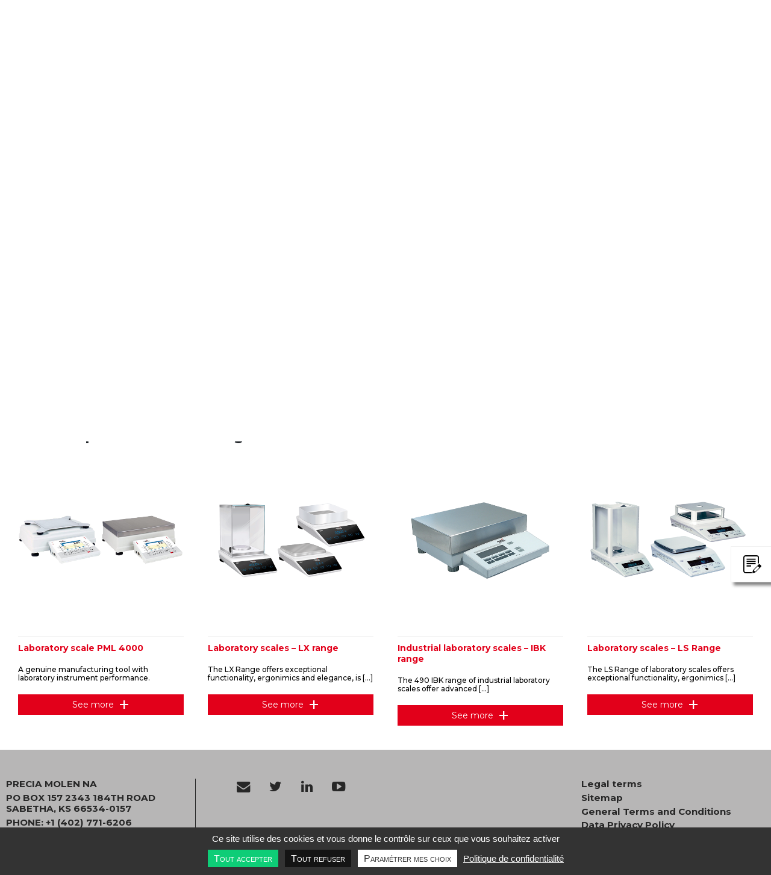

--- FILE ---
content_type: text/html; charset=UTF-8
request_url: https://us.preciamolen.com/product/laboratory-scale-pml-2000/
body_size: 8896
content:
<!DOCTYPE html>
<html lang="en-US">
<head>
	<meta charset='UTF-8' />
	<meta http-equiv="X-UA-Compatible" content="IE=edge">
	<meta name="viewport" content="width=device-width, initial-scale=1">
	<link rel="icon" type="image/png" href="https://us.preciamolen.com/wp-content/themes/preciamolen/img/favicon.ico">
	<link rel="stylesheet" type="text/css" media="all" href="https://us.preciamolen.com/wp-content/themes/preciamolen/css/style.css?v=1" />
	<link rel="preconnect" href="https://fonts.googleapis.com">
	<link rel="preconnect" href="https://fonts.gstatic.com" crossorigin>
	<link href="https://fonts.googleapis.com/css2?family=Montserrat:wght@300;400;500;700;900&display=swap" rel="stylesheet">
		<meta name='robots' content='index, follow, max-image-preview:large, max-snippet:-1, max-video-preview:-1' />

	<!-- This site is optimized with the Yoast SEO plugin v17.1 - https://yoast.com/wordpress/plugins/seo/ -->
	<title>Laboratory scale PML 2000 - Product - Precia Molen (us)</title>
	<meta name="description" content="Discover our product : Laboratory scale PML 2000, from our range : Laboratory scales | Precia Molen : industrial &amp; commercial weighing specialist." />
	<link rel="canonical" href="https://us.preciamolen.com/product/laboratory-scale-pml-2000/" />
	<meta property="og:locale" content="en_US" />
	<meta property="og:type" content="article" />
	<meta property="og:title" content="Laboratory scale PML 2000 - Product - Precia Molen (us)" />
	<meta property="og:description" content="Discover our product : Laboratory scale PML 2000, from our range : Laboratory scales | Precia Molen : industrial &amp; commercial weighing specialist." />
	<meta property="og:url" content="https://us.preciamolen.com/product/laboratory-scale-pml-2000/" />
	<meta property="og:site_name" content="Precia Molen (us)" />
	<meta property="og:image" content="https://us.preciamolen.com/wp-content/uploads/sites/22/2019/07/laboratory-scale-PML-2000.png" />
	<meta property="og:image:width" content="533" />
	<meta property="og:image:height" content="250" />
	<meta name="twitter:card" content="summary_large_image" />
	<script type="application/ld+json" class="yoast-schema-graph">{"@context":"https://schema.org","@graph":[{"@type":"Organization","@id":"https://us.preciamolen.com/#organization","name":"Precia Molen","url":"https://us.preciamolen.com/","sameAs":[],"logo":{"@type":"ImageObject","@id":"https://us.preciamolen.com/#logo","inLanguage":"en-US","url":"https://us.preciamolen.com/wp-content/uploads/sites/22/2020/11/precia_logo.png","contentUrl":"https://us.preciamolen.com/wp-content/uploads/sites/22/2020/11/precia_logo.png","width":302,"height":121,"caption":"Precia Molen"},"image":{"@id":"https://us.preciamolen.com/#logo"}},{"@type":"WebSite","@id":"https://us.preciamolen.com/#website","url":"https://us.preciamolen.com/","name":"Precia Molen (us)","description":"Un site utilisant Precia Molen Sites","publisher":{"@id":"https://us.preciamolen.com/#organization"},"potentialAction":[{"@type":"SearchAction","target":{"@type":"EntryPoint","urlTemplate":"https://us.preciamolen.com/?s={search_term_string}"},"query-input":"required name=search_term_string"}],"inLanguage":"en-US"},{"@type":"ImageObject","@id":"https://us.preciamolen.com/product/laboratory-scale-pml-2000/#primaryimage","inLanguage":"en-US","url":"https://us.preciamolen.com/wp-content/uploads/sites/22/2019/07/laboratory-scale-PML-2000.png","contentUrl":"https://us.preciamolen.com/wp-content/uploads/sites/22/2019/07/laboratory-scale-PML-2000.png","width":533,"height":250,"caption":"laboratory scale PML 2000"},{"@type":"WebPage","@id":"https://us.preciamolen.com/product/laboratory-scale-pml-2000/#webpage","url":"https://us.preciamolen.com/product/laboratory-scale-pml-2000/","name":"Laboratory scale PML 2000 - Product - Precia Molen (us)","isPartOf":{"@id":"https://us.preciamolen.com/#website"},"primaryImageOfPage":{"@id":"https://us.preciamolen.com/product/laboratory-scale-pml-2000/#primaryimage"},"datePublished":"2014-06-26T12:26:23+00:00","dateModified":"2014-06-26T12:26:23+00:00","description":"Discover our product : Laboratory scale PML 2000, from our range : Laboratory scales | Precia Molen : industrial & commercial weighing specialist.","breadcrumb":{"@id":"https://us.preciamolen.com/product/laboratory-scale-pml-2000/#breadcrumb"},"inLanguage":"en-US","potentialAction":[{"@type":"ReadAction","target":["https://us.preciamolen.com/product/laboratory-scale-pml-2000/"]}]},{"@type":"BreadcrumbList","@id":"https://us.preciamolen.com/product/laboratory-scale-pml-2000/#breadcrumb","itemListElement":[{"@type":"ListItem","position":1,"name":"Accueil","item":"https://us.preciamolen.com/"},{"@type":"ListItem","position":2,"name":"Laboratory scale PML 2000"}]}]}</script>
	<!-- / Yoast SEO plugin. -->


<link href='https://fonts.gstatic.com' crossorigin rel='preconnect' />
		
	<link rel='stylesheet' id='wp-block-library-css'  href='https://us.preciamolen.com/wp-includes/css/dist/block-library/style.min.css?ver=5.8.12' type='text/css' media='all' />
<link rel='stylesheet' id='lite-yt-embed-css'  href='https://us.preciamolen.com/wp-content/themes/preciamolen/css/lite-yt-embed.css?ver=1.0.0' type='text/css' media='all' />
<link rel='stylesheet' id='dflip-icons-style-css'  href='https://us.preciamolen.com/wp-content/plugins/dflip/assets/css/themify-icons.min.css?ver=1.7.29' type='text/css' media='all' />
<link rel='stylesheet' id='dflip-style-css'  href='https://us.preciamolen.com/wp-content/plugins/dflip/assets/css/dflip.min.css?ver=1.7.29' type='text/css' media='all' />
<link rel='stylesheet' id='wp-paginate-css'  href='https://us.preciamolen.com/wp-content/plugins/wp-paginate/css/wp-paginate.css?ver=2.1.8' type='text/css' media='screen' />
<script type='text/javascript' src='https://us.preciamolen.com/wp-content/themes/preciamolen/js/jquery-3.3.1.min.js?ver=3.3.1' id='jquery-js'></script>
<script type='text/javascript' src='https://us.preciamolen.com/wp-content/themes/preciamolen/js/tether.min.js?ver=1.3.3' id='tether (required for bootstrap)-js'></script>
<script type='text/javascript' src='https://us.preciamolen.com/wp-content/themes/preciamolen/js/owl.carousel.min.js?ver=1.0.0' id='owl-carousel-js'></script>
<script type='text/javascript' src='https://us.preciamolen.com/wp-content/themes/preciamolen/js/owl.carousel2.thumbs.min.js?ver=1.0.0' id='owl-carousel-thumbnails-js'></script>
<script type='text/javascript' src='https://us.preciamolen.com/wp-content/themes/preciamolen/js/bootstrap.min.js?ver=1.0.0' id='bootstrap-min-js-js'></script>
<script type='text/javascript' src='https://us.preciamolen.com/wp-content/themes/preciamolen/js/helpers.js?ver=1.0' id='helpers.js-js'></script>
<script type='text/javascript' src='https://us.preciamolen.com/wp-content/plugins/rnd-tarteaucitron/tarte-au-citron/tarteaucitron/js.cookie.min.js?ver=1.0.0' id='js_cookie-js'></script>
<script type='text/javascript' src='https://us.preciamolen.com/wp-content/plugins/rnd-tarteaucitron/tarte-au-citron/tarteaucitron/tarteaucitron.min.js?ver=1.0.0' id='tarteaucitron-js'></script>
<script type='text/javascript' src='https://us.preciamolen.com/wp-content/plugins/rnd-tarteaucitron/tarte-au-citron/tarteaucitron/lang/dist/tarteaucitron.fr.min.js?ver=1.0.0' id='tarteaucitron_lang_fr-js'></script>
<script type='text/javascript' src='https://us.preciamolen.com/wp-content/plugins/rnd-tarteaucitron/tarte-au-citron/tarteaucitron/services/dist/googletagmanager.min.js?ver=1.0.0' id='tarteaucitron_services_googletagmanager-js'></script>
<script type='text/javascript' src='https://us.preciamolen.com/wp-content/plugins/rnd-tarteaucitron/tarte-au-citron/tarteaucitron/tarteaucitron.rnd_scripts.min.js?ver=1.0.0' id='tarteaucitron_rnd_init-js'></script>
<script type='text/javascript' id='tarteaucitron_rnd_init-js-after'>
            var init_tac = function(){
              tarteaucitron.init({
    "privacyUrl": "\/data-privacy-policy",
    "hashtag": "#tarteaucitron",
    "cookieName": "tarteaucitron",
    "orientation": "bottom",
    "groupServices": false,
    "showAlertSmall": false,
    "cookieslist": false,
    "showIcon": false,
    "iconSrc": false,
    "iconPosition": "BottomRight",
    "adblocker": false,
    "DenyAllCta": true,
    "AcceptAllCta": true,
    "highPrivacy": true,
    "handleBrowserDNTRequest": false,
    "removeCredit": false,
    "moreInfoLink": true,
    "useExternalCss": false,
    "readmoreLink": "",
    "mandatory": true,
    "trackingEvents": false
});
            }

            document.addEventListener("DOMContentLoaded", function(){
              window.dataLayer=window.dataLayer || [];
              if(tarteaucitron && typeof tarteaucitron != "undefined"){
                var tarteaucitronForceExpire = 182; 
                // Init TAC :
                init_tac({
                  "tac": tarteaucitron
                })

                      
            setUpAnalytics({
              "tac": tarteaucitron,
              "UA": "UA-17133802-1",
              "tagManagerID": "GTM-5W88ZLV",
              "services": ["googletagmanager"],
              "activateAnonymStat": false
            })
          

                // Push here all other services you need. Ex :
                // Individualy with specific IDs or conf

                

              }
            })

            // Surcouche tracking services CMP
            document.addEventListener("tac_ready", function(){
              if(tarteaucitron && typeof tarteaucitron != "undefined" && tarteaucitron.parameters.trackingEvents === true){
                setTracking(`data-btn="tracking"`) // Set tracking on individual CMP services
              }
            })
          
</script>
<link rel="https://api.w.org/" href="https://us.preciamolen.com/wp-json/" /><link rel="EditURI" type="application/rsd+xml" title="RSD" href="https://us.preciamolen.com/xmlrpc.php?rsd" />
<link rel="wlwmanifest" type="application/wlwmanifest+xml" href="https://us.preciamolen.com/wp-includes/wlwmanifest.xml" /> 
<meta name="generator" content="WordPress 5.8.12" />
<link rel='shortlink' href='https://us.preciamolen.com/?p=2580' />
<link rel="alternate" type="application/json+oembed" href="https://us.preciamolen.com/wp-json/oembed/1.0/embed?url=https%3A%2F%2Fus.preciamolen.com%2Fproduct%2Flaboratory-scale-pml-2000%2F" />
<link rel="alternate" type="text/xml+oembed" href="https://us.preciamolen.com/wp-json/oembed/1.0/embed?url=https%3A%2F%2Fus.preciamolen.com%2Fproduct%2Flaboratory-scale-pml-2000%2F&#038;format=xml" />
<script data-cfasync="false"> var dFlipLocation = "https://us.preciamolen.com/wp-content/plugins/dflip/assets/"; var dFlipWPGlobal = {"text":{"toggleSound":"Turn on\/off Sound","toggleThumbnails":"Toggle Thumbnails","toggleOutline":"Toggle Outline\/Bookmark","previousPage":"Previous Page","nextPage":"Next Page","toggleFullscreen":"Toggle Fullscreen","zoomIn":"Zoom In","zoomOut":"Zoom Out","toggleHelp":"Toggle Help","singlePageMode":"Single Page Mode","doublePageMode":"Double Page Mode","downloadPDFFile":"Download PDF File","gotoFirstPage":"Goto First Page","gotoLastPage":"Goto Last Page","share":"Share","mailSubject":"I wanted you to see this FlipBook","mailBody":"Check out this site {{url}}","loading":"Loading"},"moreControls":"download,pageMode,startPage,endPage,sound","hideControls":"","scrollWheel":"true","backgroundColor":"#777","backgroundImage":"","height":"auto","paddingLeft":"20","paddingRight":"20","controlsPosition":"bottom","duration":800,"soundEnable":"true","enableDownload":"true","enableAnalytics":"false","webgl":"true","hard":"none","maxTextureSize":"1600","rangeChunkSize":"524288","disableRange":false,"zoomRatio":1.5,"stiffness":3,"pageMode":"0","singlePageMode":"0","pageSize":"0","autoPlay":"false","autoPlayDuration":5000,"autoPlayStart":"false","linkTarget":"2","sharePrefix":"flipbook-","pdfVersion":"default"};</script><link rel="amphtml" href="https://us.preciamolen.com/product/laboratory-scale-pml-2000/?amp=1">  

</head>
<body id="product" class="product-template-default single single-product postid-2580" >
<!-- page.php --><header  >
 

<nav id="nav-mobile" class="navbar navbar-expand-lg sticky d-block d-lg-none d-xl-none">

  <!--RED NAVBAR-->
  <div class="container justify-content-between bg-red">

    <form class="nav-link search" method="get" action="https://us.preciamolen.com">
      <button type="submit" class="btn btn-mobile">
        <i class="fa fa-search"></i></button>
      <input class="search-mobile align-middle" type="text" name="s" id="s" placeholder="Search" required>
    </form>

    <div>
      <button class="btn btn-mobile navbar-toggler" type="button" data-toggle="collapse" data-target="#positionToggle" aria-controls="positionToggle" aria-expanded="false" aria-label="Toggle navigation"
      
            
      >
        <i class="fa fa-map-marker"></i>
      </button>

      <button class="btn btn-mobile navbar-toggler nav-item-lang" type="button" data-toggle="collapse" data-target="#langToggle" aria-controls="langToggle" aria-expanded="false" aria-label="Toggle navigation"
      
            
      >
        <div class="nav-item-lang-text nav-item-lang "><div class="flag en"></div><span>EN</span></div></i>
      </button>
    </div>


    <div class="collapse navbar-collapse" id="positionToggle"
    
      
    >
      <ul class="navbar-nav mr-auto">

        <li class="nav-item">
                                <p class="nav-link white bold text-uppercase mb-0">Europe</p>
                            </li><li class="nav-item">
                                <a class="pl-1 semi-bold nav-link" href="https://be.preciamolen.com">Belgium</a>
                                </li><li class="nav-item">
                                <a class="pl-1 semi-bold nav-link" href="https://cs.preciamolen.com/">Czech republic</a>
                                </li><li class="nav-item">
                                <a class="pl-1 semi-bold nav-link" href="https://www.preciamolen.co.uk/">United Kingdom</a>
                                </li><li class="nav-item">
                                <a class="pl-1 semi-bold nav-link" href="https://ie.preciamolen.com/">Ireland</a>
                                </li><li class="nav-item">
                                <a class="pl-1 semi-bold nav-link" href="https://nl.preciamolen.com/">Netherlands</a>
                                </li><li class="nav-item">
                                <a class="pl-1 semi-bold nav-link" href="https://no.preciamolen.com/">Scandinavia</a>
                                </li><li class="nav-item">
                                <a class="pl-1 semi-bold nav-link" href="https://pl.preciamolen.com/">Poland</a>
                                </li><li class="nav-item">
                                <a class="pl-1 semi-bold nav-link" href="https://ru.preciamolen.com/">Ukraine</a>
                                </li><li class="nav-item">
                                <p class="nav-link white bold text-uppercase mb-0">America</p>
                            </li><li class="nav-item">
                                <a class="pl-1 semi-bold nav-link" href="https://br.preciamolen.com/">Brazil</a>
                                </li><li class="nav-item">
                                <a class="pl-1 semi-bold nav-link" href="https://us.preciamolen.com/">United States</a>
                                </li><li class="nav-item">
                                <p class="nav-link white bold text-uppercase mb-0">Asia Pacific</p>
                            </li><li class="nav-item">
                                <a class="pl-1 semi-bold nav-link" href="https://au.preciamolen.com/">Australia</a>
                                </li><li class="nav-item">
                                <a class="pl-1 semi-bold nav-link" href="https://www.preciamolen.com/">China</a>
                                </li><li class="nav-item">
                                <a class="pl-1 semi-bold nav-link" href="https://in.preciamolen.com/">India</a>
                                </li><li class="nav-item">
                                <a class="pl-1 semi-bold nav-link" href="https://www.preciamolen.com/">Malaysia</a>
                                </li><li class="nav-item">
                                <a class="pl-1 semi-bold nav-link" href="https://nz.preciamolen.com/">New Zealand</a>
                                </li><li class="nav-item">
                                <p class="nav-link white bold text-uppercase mb-0">Middle-East Africa</p>
                            </li><li class="nav-item">
                                <a class="pl-1 semi-bold nav-link" href="https://fr.preciamolen.com/">Ivory Coast</a>
                                </li><li class="nav-item">
                                <a class="pl-1 semi-bold nav-link" href="https://fr.preciamolen.com/">Morocco</a>
                                </li><li class="nav-item">
                                <a class="pl-1 semi-bold nav-link" href="https://www.preciamolen.com/">U.A.E</a>
                                </li><li class="nav-item">
                                <a class="pl-1 semi-bold nav-link" href="https://fr.preciamolen.com/">Burkina Faso</a>
                                </li><li class="nav-item">
                                <a class="pl-1 semi-bold nav-link" href="https://fr.preciamolen.com/">Senegal</a>
                                </li><li class="nav-item">
                                <a class="nav-link white bold text-uppercase mb-0" href="https://fr.preciamolen.com/">French</a>
                            </li><li class="nav-item">
                                <a class="nav-link white bold text-uppercase mb-0" href="https://www.preciamolen.co.uk/">English</a>
                            </li><li class="nav-item">
                                <a class="nav-link white bold text-uppercase mb-0" href="https://de.preciamolen.com/">German</a>
                            </li><li class="nav-item">
                                <a class="nav-link white bold text-uppercase mb-0" href="https://ru.preciamolen.com/">Russian</a>
                            </li><li class="nav-item">
                                <a class="nav-link white bold text-uppercase mb-0" href="https://es.preciamolen.com/">Spanish</a>
                            </li>
      </ul>
    </div>
    <div class="collapse navbar-collapse" id="langToggle"
    
        
    >
      <div class="nav-item nav-item-lang">
        <ul class="sub-menu sub-menu-lang">
          <li><a href="https://www.preciamolen.com"><div class="flag en"></div><span>EN</span></a></li><li><a href="https://fr.preciamolen.com"><div class="flag fr"></div><span>FR</span></a></li><li><a href="https://es.preciamolen.com"><div class="flag es"></div><span>ES</span></a></li>        </ul>
      </div>
    </div>

  </div>

  <!--MAIN NAVBAR-->
  <div class="relative bg-black-opac px-1 text-center">

    <button class="btn btn-burger navbar-toggler" type="button" aria-expanded="false" data-toggle="collapse" data-target="#navbarToggle" aria-controls="navbarToggle"  aria-label="Toggle navigation"

    
    >
      <div class="icon-burger">
        <div class="i"></div>
        <div class="i"></div>
        <div class="i"></div>
      </div>
      <span>Menu</span>
    </button>

    <a class="navbar-brand" href="/">
      <img loading="lazy" alt="Precia Molen" src="https://us.preciamolen.com/wp-content/themes/preciamolen/img/logo.png" class="img-fluid">
    </a>

    <div class="collapse navbar-collapse" id="navbarToggle"
     
    >
      <ul class="navbar-nav mr-auto">

        <li class="nav-item">
                  <p class="nav-link red bold text-uppercase mb-0">PRECIA MOLEN</p>
              </li><li class="nav-item"><a class="nav-link red bold text-uppercase mb-0" href="https://us.preciamolen.com/who-are-we/">Precia Molen Group</a><a class="pl-1 semi-bold nav-link" href="https://us.preciamolen.com/who-are-we/" >Who are we ?</a><a class="pl-1 semi-bold nav-link" href="https://us.preciamolen.com/history/" >History</a><a class="pl-1 semi-bold nav-link" href="https://us.preciamolen.com/innovation-at-precia-molen/" >Innovation</a><a class="pl-1 semi-bold nav-link" href="https://www.preciamolen.com/the-team/global-presence/" >Global presence</a><a class="pl-1 semi-bold nav-link" href="https://us.preciamolen.com/service-and-support/" >Service and Support</a><a class="nav-link red bold text-uppercase mb-0" href="https://us.preciamolen.com/quality-safety-health-and-environment/">Our commitments</a><a class="pl-1 semi-bold nav-link" href="https://us.preciamolen.com/quality-safety-health-and-environment/" >Quality-Health-Safety-Environment</a><a class="pl-1 semi-bold nav-link" href="https://us.preciamolen.com/ethics-and-social-responsibility/" >Ethics And Social Responsibility</a><a class="pl-1 semi-bold nav-link" href="https://us.preciamolen.com/partnerships/" >Partnerships</a><a class="nav-link red bold text-uppercase mb-0" href="https://us.preciamolen.com/join-us/">Join us</a><a class="nav-link red bold text-uppercase mb-0" href="https://www.preciamolen.com/investors/">Investors</a></li><li class="nav-item">
                  <a class="nav-link red bold text-uppercase mb-0" href="https://www.preciamolen.com/industries/">Industries</a>
              </li><li class="nav-item">
                    <a class="pl-1 semi-bold nav-link" href="https://us.preciamolen.com/activity/agro-industry/">Agro Industry</a>
                </li><li class="nav-item">
                    <a class="pl-1 semi-bold nav-link" href="https://us.preciamolen.com/activity/food-industry/">Food Industry</a>
                </li><li class="nav-item">
                    <a class="pl-1 semi-bold nav-link" href="https://us.preciamolen.com/activity/environment/">Waste management</a>
                </li><li class="nav-item">
                    <a class="pl-1 semi-bold nav-link" href="https://us.preciamolen.com/activity/primary-industry/">Extractive Industry</a>
                </li><li class="nav-item">
                  <a class="nav-link red bold text-uppercase mb-0" href="https://us.preciamolen.com/products/">Our Products</a>
              </li><li class="nav-item">
                    <a class="pl-1 semi-bold nav-link" href="https://us.preciamolen.com/range/industrial-weighing-scales/">Industrial Scales and Platforms</a>
                </li><li class="nav-item">
                    <a class="pl-1 semi-bold nav-link" href="https://us.preciamolen.com/range/user-interface-and-display/">User Interface and Display</a>
                </li><li class="nav-item">
                    <a class="pl-1 semi-bold nav-link" href="https://us.preciamolen.com/range/vehicle-weighing-and-access-control/">Vehicle weighing</a>
                </li><li class="nav-item">
                    <a class="pl-1 semi-bold nav-link" href="https://us.preciamolen.com/range/dynamic-scales/">Dynamic Scales</a>
                </li><li class="nav-item">
                    <a class="pl-1 semi-bold nav-link" href="https://us.preciamolen.com/range/tank-weighing/">Tank Weighing</a>
                </li><li class="nav-item">
                    <a class="pl-1 semi-bold nav-link" href="https://us.preciamolen.com/range/formulation-dosing/">Formulation &amp; Dosing</a>
                </li><li class="nav-item">
                    <a class="pl-1 semi-bold nav-link" href="https://us.preciamolen.com/range/average-weight-control/">Average weight control</a>
                </li><li class="nav-item">
                    <a class="pl-1 semi-bold nav-link" href="https://us.preciamolen.com/range/bulk-continuous-weighing/">Bulk Continuous Weighing</a>
                </li><li class="nav-item">
                    <a class="pl-1 semi-bold nav-link" href="https://us.preciamolen.com/range/automatic-bulk-weighing/">Automatic Bulk Weighing</a>
                </li><li class="nav-item">
                    <a class="pl-1 semi-bold nav-link" href="https://us.preciamolen.com/range/bulk-dosing/">Bulk dosing</a>
                </li><li class="nav-item">
                    <a class="pl-1 semi-bold nav-link" href="https://us.preciamolen.com/range/livestockfeeder">Livestock &amp; Cake Feeder Scales</a>
                </li><li class="nav-item">
                    <a class="pl-1 semi-bold nav-link" href="https://us.preciamolen.com/range/products-in-hazardous-area/">Weighing products for hazardous areas</a>
                </li><li class="nav-item">
                  <a class="nav-link red bold text-uppercase mb-0" href="https://us.preciamolen.com/news/">NEWS</a>
              </li><li class="nav-item">
                    <a class="pl-1 semi-bold nav-link" href="https://us.preciamolen.com/trade-fairs/">Trade Fairs</a>
                </li><li class="nav-item">
                    <a class="pl-1 semi-bold nav-link" href="https://www.youtube.com/channel/UCHw9XM1U9GQeP1673dtV3nA">Video insights </a>
                </li><li class="nav-item">
                  <p class="nav-link red bold text-uppercase mb-0">LITERATURE</p>
              </li><li class="nav-item">
                    <a class="pl-1 semi-bold nav-link" href="https://us.preciamolen.com/our-market-brochures/">Market Brochures</a>
                </li><li class="nav-item">
                    <a class="pl-1 semi-bold nav-link" href="https://us.preciamolen.com/our-products-brochures/">Products Brochures</a>
                </li><li class="nav-item">
                    <a class="pl-1 semi-bold nav-link" href="https://www.preciamolen.com/our-manuals/">Manuals</a>
                </li><li class="nav-item">
                    <a class="pl-1 semi-bold nav-link" href="https://us.preciamolen.com/drivers-and-software/">Drivers and Software</a>
                </li><li class="nav-item">
                    <a class="pl-1 semi-bold nav-link" href="https://us.preciamolen.com/white-papers/">White Papers</a>
                </li><li class="nav-item">
                  <a class="nav-link red bold text-uppercase mb-0" href="https://us.preciamolen.com/contact/">Contact Us!</a>
              </li>      </ul>
    </div>
  </div>
</nav>
 

<!--MENU-->
<div id="menu"

>
    <div class="container relative">
        <div class="row">

            <div class="col-12 pt-2 pl-1">
                <button id="btn-menu-close" class="btn btn-burger" aria-expanded="false"
                
                                
                >
                    <div class="icon-burger"><div class="i"></div><div class="i"></div><div class="i"></div></div>
                </button>
            </div>

            <div class="col-12 col-lg-2 col-md-auto px-1"><p class="font-1-rem bold red text-uppercase py-2 mb-0">PRECIA MOLEN</p><div class="px-1"><div class="mb-1"><a class="font-1-rem nav-link bold red text-uppercase py-1" href="https://us.preciamolen.com/who-are-we/">Precia Molen Group</a><a class="nav-link semi-bold white" href="https://us.preciamolen.com/who-are-we/" >Who are we ?</a><a class="nav-link semi-bold white" href="https://us.preciamolen.com/history/" >History</a><a class="nav-link semi-bold white" href="https://us.preciamolen.com/innovation-at-precia-molen/" >Innovation</a><a class="nav-link semi-bold white" href="https://www.preciamolen.com/the-team/global-presence/" >Global presence</a><a class="nav-link semi-bold white" href="https://us.preciamolen.com/service-and-support/" >Service and Support</a></div><div class="mb-1"><a class="font-1-rem nav-link bold red text-uppercase py-1" href="https://us.preciamolen.com/quality-safety-health-and-environment/">Our commitments</a><a class="nav-link semi-bold white" href="https://us.preciamolen.com/quality-safety-health-and-environment/" >Quality-Health-Safety-Environment</a><a class="nav-link semi-bold white" href="https://us.preciamolen.com/ethics-and-social-responsibility/" >Ethics And Social Responsibility</a><a class="nav-link semi-bold white" href="https://us.preciamolen.com/partnerships/" >Partnerships</a></div><div class="mb-1"><a class="font-1-rem nav-link bold red text-uppercase py-1" href="https://us.preciamolen.com/join-us/">Join us</a></div><div class="mb-1"><a class="font-1-rem nav-link bold red text-uppercase py-1" href="https://www.preciamolen.com/investors/">Investors</a></div></div></div><div class="col-12 col-lg-2 col-md-auto px-1"><a class="font-1-rem nav-link bold red text-uppercase py-2" href="https://www.preciamolen.com/industries/">Industries</a><a class="nav-link semi-bold white" href="https://us.preciamolen.com/activity/agro-industry/" >Agro Industry</a><a class="nav-link semi-bold white" href="https://us.preciamolen.com/activity/food-industry/" >Food Industry</a><a class="nav-link semi-bold white" href="https://us.preciamolen.com/activity/environment/" >Waste management</a><a class="nav-link semi-bold white" href="https://us.preciamolen.com/activity/primary-industry/" >Extractive Industry</a></div><div class="col-12 col-lg-2 col-md-auto px-1"><a class="font-1-rem nav-link bold red text-uppercase py-2" href="https://us.preciamolen.com/products/">Our Products</a><a class="nav-link semi-bold white" href="https://us.preciamolen.com/range/industrial-weighing-scales/" >Industrial Scales and Platforms</a><a class="nav-link semi-bold white" href="https://us.preciamolen.com/range/user-interface-and-display/" >User Interface and Display</a><a class="nav-link semi-bold white" href="https://us.preciamolen.com/range/vehicle-weighing-and-access-control/" >Vehicle weighing</a><a class="nav-link semi-bold white" href="https://us.preciamolen.com/range/dynamic-scales/" >Dynamic Scales</a><a class="nav-link semi-bold white" href="https://us.preciamolen.com/range/tank-weighing/" >Tank Weighing</a><a class="nav-link semi-bold white" href="https://us.preciamolen.com/range/formulation-dosing/" >Formulation &amp; Dosing</a><a class="nav-link semi-bold white" href="https://us.preciamolen.com/range/average-weight-control/" >Average weight control</a><a class="nav-link semi-bold white" href="https://us.preciamolen.com/range/bulk-continuous-weighing/" >Bulk Continuous Weighing</a><a class="nav-link semi-bold white" href="https://us.preciamolen.com/range/automatic-bulk-weighing/" >Automatic Bulk Weighing</a><a class="nav-link semi-bold white" href="https://us.preciamolen.com/range/bulk-dosing/" >Bulk dosing</a><a class="nav-link semi-bold white" href="https://us.preciamolen.com/range/livestockfeeder" >Livestock &amp; Cake Feeder Scales</a><a class="nav-link semi-bold white" href="https://us.preciamolen.com/range/products-in-hazardous-area/" >Weighing products for hazardous areas</a></div><div class="col-12 col-lg-2 col-md-auto px-1"><a class="font-1-rem nav-link bold red text-uppercase py-2" href="https://us.preciamolen.com/news/">NEWS</a><a class="nav-link semi-bold white" href="https://us.preciamolen.com/trade-fairs/" >Trade Fairs</a><a class="nav-link semi-bold white" href="https://www.youtube.com/channel/UCHw9XM1U9GQeP1673dtV3nA" >Video insights </a></div><div class="col-12 col-lg-2 col-md-auto px-1"><p class="font-1-rem bold red text-uppercase py-2 mb-0">LITERATURE</p><a class="nav-link semi-bold white" href="https://us.preciamolen.com/our-market-brochures/" >Market Brochures</a><a class="nav-link semi-bold white" href="https://us.preciamolen.com/our-products-brochures/" >Products Brochures</a><a class="nav-link semi-bold white" href="https://www.preciamolen.com/our-manuals/" >Manuals</a><a class="nav-link semi-bold white" href="https://us.preciamolen.com/drivers-and-software/" >Drivers and Software</a><a class="nav-link semi-bold white" href="https://us.preciamolen.com/white-papers/" >White Papers</a></div><div class="col-12 col-lg-2 col-md-auto px-1"><a class="font-1-rem nav-link bold red text-uppercase py-2" href="https://us.preciamolen.com/contact/">Contact Us!</a></div>
        </div>
    </div>
</div>

<!--NAV DESKTOP-->
<nav id="nav-desktop" class="navbar navbar-expand-lg d-none d-lg-block d-xl-block gradient-header">
    <div class="container justify-content-between">
        <div class="pt-2 pl-2">
            <button id="btn-menu" class="btn btn-burger"
            
                        
            >
                <div class="icon-burger"><div class="i"></div><div class="i"></div><div class="i"></div></div>
                <span>Menu</span>
            </button>
        </div>
        <a class="navbar-brand" href="/">
            <img loading="lazy" alt="Precia Molen" src="https://us.preciamolen.com/wp-content/themes/preciamolen/img/logo.png" class="img-fluid">
                    </a>
        <div class="pt-2">
            <ul class="navbar-nav mr-auto">
                <li class="nav-item">
                    <form class="nav-link search" method="get" action="https://us.preciamolen.com">
                        <button type="submit" class="btn"><i class="fa fa-search"></i></button>
                        <input type="text" name="s" id="s" required>
                    </form>
                </li>
                <li class="nav-item">
                    <a class="nav-link uppercase bold" href="#">Our subsidiaries websites</a>
                    <ul class="sub-menu">
                        <div class="row">
                            <div class="col-12 col-md-8">
                                <div class="row">
                                <div class="col-auto pb-2"><li class="nav-item">
                                                    <p class="nav-link red bold text-uppercase mb-1">Europe</p>
                                                </li><li class="nav-item">
                                                        <a class="nav-link semi-bold" href="https://be.preciamolen.com">Belgium</a>
                                                    </li><li class="nav-item">
                                                        <a class="nav-link semi-bold" href="https://cs.preciamolen.com/">Czech republic</a>
                                                    </li><li class="nav-item">
                                                        <a class="nav-link semi-bold" href="https://www.preciamolen.co.uk/">United Kingdom</a>
                                                    </li><li class="nav-item">
                                                        <a class="nav-link semi-bold" href="https://ie.preciamolen.com/">Ireland</a>
                                                    </li><li class="nav-item">
                                                        <a class="nav-link semi-bold" href="https://nl.preciamolen.com/">Netherlands</a>
                                                    </li><li class="nav-item">
                                                        <a class="nav-link semi-bold" href="https://no.preciamolen.com/">Scandinavia</a>
                                                    </li><li class="nav-item">
                                                        <a class="nav-link semi-bold" href="https://pl.preciamolen.com/">Poland</a>
                                                    </li><li class="nav-item">
                                                        <a class="nav-link semi-bold" href="https://ru.preciamolen.com/">Ukraine</a>
                                                    </li></div><div class="col-auto pb-2"><li class="nav-item">
                                                    <p class="nav-link red bold text-uppercase mb-1">America</p>
                                                </li><li class="nav-item">
                                                        <a class="nav-link semi-bold" href="https://br.preciamolen.com/">Brazil</a>
                                                    </li><li class="nav-item">
                                                        <a class="nav-link semi-bold" href="https://us.preciamolen.com/">United States</a>
                                                    </li></div><div class="col-auto pb-2"><li class="nav-item">
                                                    <p class="nav-link red bold text-uppercase mb-1">Asia Pacific</p>
                                                </li><li class="nav-item">
                                                        <a class="nav-link semi-bold" href="https://au.preciamolen.com/">Australia</a>
                                                    </li><li class="nav-item">
                                                        <a class="nav-link semi-bold" href="https://www.preciamolen.com/">China</a>
                                                    </li><li class="nav-item">
                                                        <a class="nav-link semi-bold" href="https://in.preciamolen.com/">India</a>
                                                    </li><li class="nav-item">
                                                        <a class="nav-link semi-bold" href="https://www.preciamolen.com/">Malaysia</a>
                                                    </li><li class="nav-item">
                                                        <a class="nav-link semi-bold" href="https://nz.preciamolen.com/">New Zealand</a>
                                                    </li></div><div class="col-auto pb-2"><li class="nav-item">
                                                    <p class="nav-link red bold text-uppercase mb-1">Middle-East Africa</p>
                                                </li><li class="nav-item">
                                                        <a class="nav-link semi-bold" href="https://fr.preciamolen.com/">Ivory Coast</a>
                                                    </li><li class="nav-item">
                                                        <a class="nav-link semi-bold" href="https://fr.preciamolen.com/">Morocco</a>
                                                    </li><li class="nav-item">
                                                        <a class="nav-link semi-bold" href="https://www.preciamolen.com/">U.A.E</a>
                                                    </li><li class="nav-item">
                                                        <a class="nav-link semi-bold" href="https://fr.preciamolen.com/">Burkina Faso</a>
                                                    </li><li class="nav-item">
                                                        <a class="nav-link semi-bold" href="https://fr.preciamolen.com/">Senegal</a>
                                                    </li></div>                                </div>
                            </div>
                            <div class="col-12 col-md-4">
                                <div class="white bold pl-1 mb-1">Your country is not listed?</div><li class="nav-item">
                                                <a class="nav-link semi-bold" href="https://fr.preciamolen.com/">French</a>
                                            </li><li class="nav-item">
                                                <a class="nav-link semi-bold" href="https://www.preciamolen.co.uk/">English</a>
                                            </li><li class="nav-item">
                                                <a class="nav-link semi-bold" href="https://de.preciamolen.com/">German</a>
                                            </li><li class="nav-item">
                                                <a class="nav-link semi-bold" href="https://ru.preciamolen.com/">Russian</a>
                                            </li><li class="nav-item">
                                                <a class="nav-link semi-bold" href="https://es.preciamolen.com/">Spanish</a>
                                            </li>                            </div>
                        </div>
                    </ul>
                </li>
                <li class="nav-item nav-item-lang">
                    <div class="nav-item-lang-text"><div class="flag en"></div><span>EN</span></div>                                       
                    <ul class="sub-menu sub-menu-lang" aria-labelledby="dropdownMenuButton">
                        <li><a href="https://www.preciamolen.com"><div class="flag en"></div><span>EN</span></a></li><li><a href="https://fr.preciamolen.com"><div class="flag fr"></div><span>FR</span></a></li><li><a href="https://es.preciamolen.com"><div class="flag es"></div><span>ES</span></a></li>                    </ul>
                                    </li>
            </ul>
        </div>
    </div>
</nav></header><main><div class="popup-container">
    <div class="popup"></div>
    <div class="popup mb-1"><a href="https://us.preciamolen.com/contact/" class="btn btn-devis">Contact us</a></div>
</div><script type="application/ld+json">{
    "@context": "http://schema.org",
    "@type": "ProductModel",
    "@id": "#model",
    "name": "Laboratory scale PML 2000",
    "description": "Evolved functions and traceability of operations.\r\nFunctionality, ergonomics and elegance, the PML 2",
    "sku": 2580,
    "gtin13": 2580,
    "image": [
        "https://us.preciamolen.com/wp-content/uploads/sites/22/2019/07/laboratory-scale-PML-2000.png"
    ],
    "brand": {
        "@type": "Brand",
        "name": "Precia Molen"
    },
    "offers": {
        "@type": "Offer",
        "url": "https://us.preciamolen.com/product/laboratory-scale-pml-2000/",
        "price": 0
    }
}</script>
		<div class="relative border-top-red">

			<div class="background-split-grey right"></div>

			<div class="container py-2">
				<div class="row">
					<div class="col-12 py-2 px-0">
						<div class="breadscrumb" itemscope itemtype="https://schema.org/BreadcrumbList"><span class="bread-link"><a title="Precia Molen" href="https://us.preciamolen.com">Precia molen</a></span><span class="bread-link" itemprop="itemListElement" itemscope="" itemtype="https://schema.org/ListItem">
															<a itemprop="item" title="Laboratory scales"  href="https://us.preciamolen.com/range/industrial-weighing-scales/laboratory-scales/"   >
																<span itemprop="name">Laboratory scales</span>
															</a>
															<meta itemprop="position" content="1" />
														</span><span class="bread-link active" itemprop="itemListElement" itemscope
        itemtype="https://schema.org/ListItem"><span itemprop="name">Laboratory scale PML 2000</span><meta itemprop="position" content="2" /></span></div>					</div>
				</div>
			</div>

			<div class="container">
				<div class="row">
					<div class="col-12 col-md-6 py-3 product-description content">
						<h1 class="text-left underline bold pb-1 mb-2">Laboratory scale PML 2000</h1>

						<div class="font-size-14 grey"><p>Evolved functions and traceability of operations.</p>
<div>Functionality, ergonomics and elegance, the PML 2000 range also offers an excellent display readability and a great ease of use.</div>
<div></div>
<div>This laboratory scale fits the following areas perfectly:</div>
<ul>
<li>Input control,</li>
<li>Preparation for formulation,</li>
<li>Jewelry,</li>
<li>Dental prosthesis,</li>
<li>Chemistry,</li>
<li>etc&#8230;</li>
</ul>
<div>It comes with the Automatic internal calibration function as standard.</div>
</div>
					</div>
					<div class="col-12 col-md-6 text-center thumbnail-container d-flex align-items-center">
              <img loading="lazy" src="https://us.preciamolen.com/wp-content/uploads/sites/22/2019/07/laboratory-scale-PML-2000.png" itemprop="image" class="img-fluid thumbnail img_media" />					</div>
				</div>
			</div>


			
		</div>

		<div class="row">
			<div class="col-12 col-md-6 bg-grey">
							</div>
			<div class="col-12 col-md-6">
							</div>
		</div>

		<div class="container py-4 py-md-2">
    <h2 class="mb-0 h2-product">The <strong>other products in the range </strong></h2>
    <div class="row">
        <div class="col-12 col-md-6 col-lg-3 mb-2">
                    <a class="bloc-products-link px-2" href="https://us.preciamolen.com/product/laboratory-scale-pml-4000/">
                        <div class="thumbnail-container"><img loading="lazy" width="514" height="156" src="https://us.preciamolen.com/wp-content/uploads/sites/22/2019/07/laboratory-scale-PML-4000.png" class="img-fluid thumbnail wp-post-image" alt="laboratory scale PML 4000" srcset="https://us.preciamolen.com/wp-content/uploads/sites/22/2019/07/laboratory-scale-PML-4000.png 514w, https://us.preciamolen.com/wp-content/uploads/sites/22/2019/07/laboratory-scale-PML-4000-300x91.png 300w" sizes="(max-width: 514px) 100vw, 514px" /></div>
                        <h3 class="font-size-14 bold mb-2">Laboratory scale PML 4000</h3>
                        <p class="d-block font-size-12 semi-bold mb-2">
                        A genuine manufacturing tool with laboratory instrument performance.
                        </p>
                        <button class="btn btn-products">See more</button>
                    </a>
                </div><div class="col-12 col-md-6 col-lg-3 mb-2">
                    <a class="bloc-products-link px-2" href="https://us.preciamolen.com/product/laboratory-scales-lx-range/">
                        <div class="thumbnail-container"><img loading="lazy" width="533" height="250" src="https://us.preciamolen.com/wp-content/uploads/sites/22/2019/07/LX-laboratory-scales-range.png" class="img-fluid thumbnail wp-post-image" alt="LX laboratory scales range" srcset="https://us.preciamolen.com/wp-content/uploads/sites/22/2019/07/LX-laboratory-scales-range.png 533w, https://us.preciamolen.com/wp-content/uploads/sites/22/2019/07/LX-laboratory-scales-range-300x141.png 300w" sizes="(max-width: 533px) 100vw, 533px" /></div>
                        <h3 class="font-size-14 bold mb-2">Laboratory scales &#8211; LX range</h3>
                        <p class="d-block font-size-12 semi-bold mb-2">
                        The LX Range offers exceptional functionality, ergonimics and elegance, is [...]
                        </p>
                        <button class="btn btn-products">See more</button>
                    </a>
                </div><div class="col-12 col-md-6 col-lg-3 mb-2">
                    <a class="bloc-products-link px-2" href="https://us.preciamolen.com/product/industrial-laboratory-scales-ibk-range/">
                        <div class="thumbnail-container"><img loading="lazy" width="533" height="250" src="https://us.preciamolen.com/wp-content/uploads/sites/22/2019/07/IBK-laboratory-scales.png" class="img-fluid thumbnail wp-post-image" alt="IBK laboratory scales" srcset="https://us.preciamolen.com/wp-content/uploads/sites/22/2019/07/IBK-laboratory-scales.png 533w, https://us.preciamolen.com/wp-content/uploads/sites/22/2019/07/IBK-laboratory-scales-300x141.png 300w" sizes="(max-width: 533px) 100vw, 533px" /></div>
                        <h3 class="font-size-14 bold mb-2">Industrial laboratory scales &#8211; IBK range</h3>
                        <p class="d-block font-size-12 semi-bold mb-2">
                        The 490 IBK range of industrial laboratory scales offer advanced [...]
                        </p>
                        <button class="btn btn-products">See more</button>
                    </a>
                </div><div class="col-12 col-md-6 col-lg-3 mb-2">
                    <a class="bloc-products-link px-2" href="https://us.preciamolen.com/product/laboratory-scales-ls-range/">
                        <div class="thumbnail-container"><img loading="lazy" width="533" height="250" src="https://us.preciamolen.com/wp-content/uploads/sites/22/2019/07/LS-laboraty-scales-range.png" class="img-fluid thumbnail wp-post-image" alt="LS laboraty scales range" srcset="https://us.preciamolen.com/wp-content/uploads/sites/22/2019/07/LS-laboraty-scales-range.png 533w, https://us.preciamolen.com/wp-content/uploads/sites/22/2019/07/LS-laboraty-scales-range-300x141.png 300w" sizes="(max-width: 533px) 100vw, 533px" /></div>
                        <h3 class="font-size-14 bold mb-2">Laboratory scales &#8211; LS Range</h3>
                        <p class="d-block font-size-12 semi-bold mb-2">
                        The LS Range of laboratory scales offers exceptional functionality, ergonimics [...]
                        </p>
                        <button class="btn btn-products">See more</button>
                    </a>
                </div>    </div>
</div>
		<div class="container px-2">
					</div>
		</main>	<footer class="footer">
		<div class="container">
			<div class="row">
				<div class="col-12 col-md-6 company_information">
					<div class="row">
						<div class="col-12 col-md-6 left_footer">
							<span class="sep uppercase ">Precia Molen NA </span><span class="sep uppercase "> PO Box 157  2343 184th Road  Sabetha, KS 66534-0157​ </span><span class="sep uppercase ">Phone: +1 (402) 771-6206   </span><hr class="black"><div class="financial"><hr></div>						</div>
						<div class="col-12 col-md-6 company_information_rs">
						<span class="sep-small bold">
												<a title="Contact" class="" href="https://www.preciamolen.com/contact/">
														<i class="fa fa-envelope"></i>
												</a>
										</span><span class="sep-small bold">
												<a target="_blank" class="" title="Twitter" href="https://twitter.com/preciamolen">
														<i class="fa fa-twitter"></i>
												</a>
										</span><span class="sep-small bold">
												<a target="_blank" class="" title="Linkedin" href="https://www.linkedin.com/company/preciamolen/">
														<i class="fa fa-linkedin"></i>
												</a>
										</span><span class="sep-small bold">
												<a target="_blank" class="" title="Youtube" href="https://www.youtube.com/channel/UCHw9XM1U9GQeP1673dtV3nA">
														<i class="fa fa-youtube-play"></i>
												</a>
										</span>						</div>
					</div>
					
				</div>
				<div class="col-12 col-md-6">
					<div class="row">
						<div class="col-12 col-md-6">
							
						</div> 
						<div class="col-12 col-md-6">
							<a href="https://www.preciamolen.com/legal-information/" class="sep bold px-1 ">Legal terms</a><a href="https://www.preciamolen.com/sitemap/" class="sep bold px-1 ">Sitemap</a><a href="https://www.preciamolen.com/general-terms-and-conditions-of-sale/" class="sep bold px-1 ">General Terms and Conditions</a><a href="https://www.preciamolen.com/data-privacy-policy/" class="sep bold px-1 ">Data Privacy Policy</a>						</div> 
					</div> 
				</div> 
			</div>
			<div class="row justify-content-center mt-2">
							</div>
		</div>
	</footer>

	
	<div id="modalVideo" class="pt-5">
			<div class="row justify-content-center relative pt-5">
					<button class="btn btn-absolute-close"><i class="fa fa-times" aria-hidden="true"></i></button>
			</div>
	</div>

	
	<div id="modalShared">
			<div id="modalSharedBtnClose" class="container-full">
					
        <div class="shared" style="padding-top:100px;">
            <button class="btn btn-absolute-close"><i class="fa fa-times" aria-hidden="true"></i></button>
            <div><div class="title pb-2 mb-5 border-bottom-grey">Shared this article</div></div>
            <a target="_blank" href="https://www.facebook.com/sharer/sharer.php?u=https%3A%2F%2Fus.preciamolen.com%2Fproduct%2Flaboratory-scale-pml-2000%2F" class="shared-link bg-fb"><i class="fa fa-facebook" aria-hidden="true"></i></a>
            <a target="_blank" href="https://twitter.com/home?status=https%3A%2F%2Fus.preciamolen.com%2Fproduct%2Flaboratory-scale-pml-2000%2F" class="shared-link bg-tw"><i class="fa fa-twitter" aria-hidden="true"></i></a>
            <a target="_blank" href="https://www.linkedin.com/shareArticle?mini=true&url=https%3A%2F%2Fus.preciamolen.com%2Fproduct%2Flaboratory-scale-pml-2000%2F&title=Laboratory+scale+PML+2000" class="shared-link bg-in"><i class="fa fa-linkedin" aria-hidden="true"></i></a>
            <a target="_blank" href="https://pinterest.com/pin/create/button/?url=https%3A%2F%2Fus.preciamolen.com%2Fwp-content%2Fuploads%2Fsites%2F22%2F2019%2F07%2Flaboratory-scale-PML-2000.png&description=Laboratory+scale+PML+2000" class="shared-link bg-pi"><i class="fa fa-pinterest" aria-hidden="true"></i></a>
        </div>
        			</div>
	</div>

	<script type='text/javascript' src='https://us.preciamolen.com/wp-content/themes/preciamolen/js/lite-yt-embed.js?ver=1.0' id='lite-yt-embed.js-js'></script>
<script type='text/javascript' src='https://us.preciamolen.com/wp-content/themes/preciamolen/js/modal-bubble.min.js?ver=1.0' id='modal-bubble-js'></script>
<script type='text/javascript' src='https://us.preciamolen.com/wp-content/themes/preciamolen/js/embed-video.min.js?ver=1.0' id='embed-video.js-js'></script>
<script type='text/javascript' src='https://us.preciamolen.com/wp-content/themes/preciamolen/js/functions.js?ver=1.0' id='function.js-js'></script>
<script type='text/javascript' src='https://us.preciamolen.com/wp-content/themes/preciamolen/js/js-cloudimage-360-view.min.js?ver=2.4.1' id='js-cloudimage-360-view.min.js-js'></script>
<script type='text/javascript' src='https://us.preciamolen.com/wp-content/plugins/dflip/assets/js/dflip.min.js?ver=1.7.29' id='dflip-script-js'></script>

</body>
</html>

--- FILE ---
content_type: text/javascript; charset=utf-8
request_url: https://us.preciamolen.com/wp-content/themes/preciamolen/js/lite-yt-embed.js?ver=1.0
body_size: 2159
content:
/**
 * A lightweight youtube embed. Still should feel the same to the user, just MUCH faster to initialize and paint.
 *
 * Thx to these as the inspiration
 *   https://storage.googleapis.com/amp-vs-non-amp/youtube-lazy.html
 *   https://autoplay-youtube-player.glitch.me/
 *
 * Once built it, I also found these:
 *   https://github.com/ampproject/amphtml/blob/master/extensions/amp-youtube (👍👍)
 *   https://github.com/Daugilas/lazyYT
 *   https://github.com/vb/lazyframe
 */
 class LiteYTEmbed extends HTMLElement {
  connectedCallback() {
      this.videoId = this.getAttribute('videoid');

      let playBtnEl = this.querySelector('.lty-playbtn');
      // A label for the button takes priority over a [playlabel] attribute on the custom-element
      this.playLabel = (playBtnEl && playBtnEl.textContent.trim()) || this.getAttribute('playlabel') || 'Play';

      /**
       * Lo, the youtube placeholder image!  (aka the thumbnail, poster image, etc)
       *
       * See https://github.com/paulirish/lite-youtube-embed/blob/master/youtube-thumbnail-urls.md
       *
       * TODO: Do the sddefault->hqdefault fallback
       *       - When doing this, apply referrerpolicy (https://github.com/ampproject/amphtml/pull/3940)
       * TODO: Consider using webp if supported, falling back to jpg
       */
      if (!this.style.backgroundImage) {
        this.posterUrl = `https://i.ytimg.com/vi/${this.videoId}/hqdefault.jpg`;
        // Warm the connection for the poster image
        LiteYTEmbed.addPrefetch('preload', this.posterUrl, 'image');

        this.style.backgroundImage = `url("${this.posterUrl}")`;
      }

      // Set up play button, and its visually hidden label
      if (!playBtnEl) {
          playBtnEl = document.createElement('button');
          playBtnEl.type = 'button';
          playBtnEl.classList.add('lty-playbtn');
          this.append(playBtnEl);
      }
      if (!playBtnEl.textContent) {
          const playBtnLabelEl = document.createElement('span');
          playBtnLabelEl.className = 'lyt-visually-hidden';
          playBtnLabelEl.textContent = this.playLabel;
          playBtnEl.append(playBtnLabelEl);
      }

      // On hover (or tap), warm up the TCP connections we're (likely) about to use.
      this.addEventListener('pointerover', LiteYTEmbed.warmConnections, {once: true});

      // Once the user clicks, add the real iframe and drop our play button
      // TODO: In the future we could be like amp-youtube and silently swap in the iframe during idle time
      //   We'd want to only do this for in-viewport or near-viewport ones: https://github.com/ampproject/amphtml/pull/5003
      this.addEventListener('click', e => this.addIframe());
  }

  // // TODO: Support the the user changing the [videoid] attribute
  // attributeChangedCallback() {
  // }

  /**
   * Add a <link rel={preload | preconnect} ...> to the head
   */
  static addPrefetch(kind, url, as) {
      const linkEl = document.createElement('link');
      linkEl.rel = kind;
      linkEl.href = url;
      if (as) {
          linkEl.as = as;
      }
      document.head.append(linkEl);
  }

  /**
   * Begin pre-connecting to warm up the iframe load
   * Since the embed's network requests load within its iframe,
   *   preload/prefetch'ing them outside the iframe will only cause double-downloads.
   * So, the best we can do is warm up a few connections to origins that are in the critical path.
   *
   * Maybe `<link rel=preload as=document>` would work, but it's unsupported: http://crbug.com/593267
   * But TBH, I don't think it'll happen soon with Site Isolation and split caches adding serious complexity.
   */
  static warmConnections() {
      if (LiteYTEmbed.preconnected) return;

      // The iframe document and most of its subresources come right off youtube.com
      LiteYTEmbed.addPrefetch('preconnect', 'https://www.youtube-nocookie.com');
      // The botguard script is fetched off from google.com
      LiteYTEmbed.addPrefetch('preconnect', 'https://www.google.com');

      // Not certain if these ad related domains are in the critical path. Could verify with domain-specific throttling.
      LiteYTEmbed.addPrefetch('preconnect', 'https://googleads.g.doubleclick.net');
      LiteYTEmbed.addPrefetch('preconnect', 'https://static.doubleclick.net');

      LiteYTEmbed.preconnected = true;
  }

  addIframe() {
      const params = new URLSearchParams(this.getAttribute('params') || []);
      params.append('autoplay', '1');

      const iframeEl = document.createElement('iframe');
      iframeEl.width = 560;
      iframeEl.height = 315;
      // No encoding necessary as [title] is safe. https://cheatsheetseries.owasp.org/cheatsheets/Cross_Site_Scripting_Prevention_Cheat_Sheet.html#:~:text=Safe%20HTML%20Attributes%20include
      iframeEl.title = this.playLabel;
      iframeEl.allow = 'accelerometer; autoplay; encrypted-media; gyroscope; picture-in-picture';
      iframeEl.allowFullscreen = true;
      // AFAIK, the encoding here isn't necessary for XSS, but we'll do it only because this is a URL
      // https://stackoverflow.com/q/64959723/89484
      iframeEl.src = `https://www.youtube-nocookie.com/embed/${encodeURIComponent(this.videoId)}?${params.toString()}`;
      this.append(iframeEl);

      this.classList.add('lyt-activated');

      // Set focus for a11y
      this.querySelector('iframe').focus();
  }
}
// Register custom element
customElements.define('lite-youtube', LiteYTEmbed);

--- FILE ---
content_type: text/javascript; charset=utf-8
request_url: https://us.preciamolen.com/wp-content/themes/preciamolen/js/modal-bubble.min.js?ver=1.0
body_size: 1665
content:
Array.from||(Array.from=function(){var t=Object.prototype.toString,c=function(e){return"function"==typeof e||"[object Function]"===t.call(e)},l=Math.pow(2,53)-1,r=function(e){var t,n=(t=Number(e),isNaN(t)?0:0!==t&&isFinite(t)?(0<t?1:-1)*Math.floor(Math.abs(t)):t);return Math.min(Math.max(n,0),l)};return function(e){var t=Object(e);if(null==e)throw new TypeError("Array.from requires an array-like object - not null or undefined");var n,l=1<arguments.length?arguments[1]:void 0;if(void 0!==l){if(!c(l))throw new TypeError("Array.from: when provided, the second argument must be a function");2<arguments.length&&(n=arguments[2])}for(var i,a=r(t.length),s=c(this)?Object(new this(a)):new Array(a),o=0;o<a;)i=t[o],s[o]=l?void 0===n?l(i,o):l.call(n,i,o):i,o+=1;return s.length=a,s}}());var ModalBubble=function(e,t){if(e){if(!t)t={};({ID:null,opened:!1,element:{},btnLinked:[],btnOpened:[],btnClosed:[],animation:null,elementCache:null,cacheColor:"white",classBtnToClose:"exit",callbackOpen:null,callbackClose:null,init:function(e,t){this.ID=e,this.element=document.querySelector(e),this.element&&(this.element.style.overflow="hidden",this.cacheColor=t.cacheColor?t.cacheColor:"white",this.classBtnToClose=t.classBtnToClose?t.classBtnToClose:"exit",this.animation=t.animation?t.animation:null,this.btnOpened=t.btnOpened?t.btnOpened:[],this.btnClosed=t.btnClosed?t.btnClosed:[],this.btnLinked=t.btnLinked?t.btnLinked:[],this.callbackOpen=t.callbackOpen?t.callbackOpen:null,this.callbackClose=t.callbackClose?t.callbackClose:null,this.initAllBtn(),this.initEvent())},initAllBtn:function(){var e=[];switch(typeof this.btnOpened){case"string":e=e.concat(this.initMultiBtn(this.btnOpened));break;case"object":for(var t=0,n=this.btnOpened;t<n.length;t++){var l=n[t];(l=this.initBtn(l))&&e.push(l)}}this.btnOpened=e;var i=[];switch(typeof this.btnClosed){case"string":i=i.concat(this.initMultiBtn(this.btnClosed));break;case"object":for(var a=0,s=this.btnClosed;a<s.length;a++){l=s[a];(l=this.initBtn(l))&&i.push(l)}}this.btnClosed=i;var o=[];if("object"==typeof this.btnLinked)for(var c=0,r=this.btnLinked;c<r.length;c++){if("object"==typeof(l=r[c])){var h=[];h.push(this.initBtn(l[0])),h.push(this.initBtn(l[1])),h[0]&&h[1]&&o.push(h)}}this.btnLinked=o},initBtn:function(e){var t=document.querySelector(e);return t||!1},initMultiBtn:function(e){var t=document.querySelectorAll(e);return t&&0!=t.length?Array.from(t):[]},initEvent:function(){for(var t=this,e=0,n=this.btnOpened;e<n.length;e++){(o=n[e])&&o.addEventListener("click",function(e){t.opened=!0,t.open(e.target,e),null!=t.callbackOpen&&setTimeout(t.callbackOpen,500)})}for(var l=0,i=this.btnClosed;l<i.length;l++){(o=i[l])&&o.addEventListener("click",function(e){t.opened=!1,t.close(e.target),null!=t.callbackClose&&setTimeout(t.callbackClose,500)})}for(var a=0,s=this.btnLinked;a<s.length;a++){var o;(o=s[a])[0]&&o[1]&&(o[0].addEventListener("click",function(e){t.opened=!0,t.open(o[0],e),t.openLinked(o),null!=t.callbackOpen&&setTimeout(t.callbackOpen,500)}),o[1].addEventListener("click",function(e){t.opened=!1,t.close(o[1]),t.closeLinked(o),null!=t.callbackClose&&setTimeout(t.callbackClose,500)}))}},animate:function(e){if(this.animation)for(var t=this.element.childNodes,n=0;n<t.length;n++){var l=t[n];this.elementCache!=l&&"#text"!=l.nodeName&&(-1!==l.className.indexOf(" animated fadeIn")&&(l.className=l.className.replace(" animated fadeIn","")),-1!==l.className.indexOf(" animated fadeOut")&&(l.className=l.className.replace(" animated fadeOut","")),l.className+=e?" animated fadeIn":" animated fadeOut")}},open:function(e,t){var n=this;this.checkElementCache(e),this.animate(!0),this.element.style.display="block",this.elementCache.style.top=t.clientY-50+"px",this.elementCache.style.left=t.clientX-50+"px",setTimeout(function(){n.elementCache.style.transform="scale(40)",document.body.style.overflow="hidden",document.body.scrollHeight>window.innerHeight&&(document.body.style.paddingRight="15px")},25)},close:function(e){var t=this;this.checkElementCache(e),this.animate(!1),this.elementCache.style.transform="scale(1)",setTimeout(function(){t.element.style.display="none",document.body.style.overflow="initial",document.body.style.paddingRight="0px"},500)},openLinked:function(e){var t=this;e[0].className+=" "+this.classBtnToClose,e[0].style.display="none",setTimeout(function(){e[1].className+=" "+t.classBtnToClose},25)},closeLinked:function(e){e[1].className=e[1].className.replace(" "+this.classBtnToClose,""),e[0].className=e[0].className.replace(" "+this.classBtnToClose,""),setTimeout(function(){e[0].style.display="block"},500)},checkElementCache:function(e){this.elementCache||e&&this.createElementCache(e)},createElementCache:function(e){var t=this.ID+"-cache",n=document.createElement("div");n.id=t.replace("#",""),n.style.position="absolute",n.style.zIndex="1",n.style.height="100px",n.style.width="100px",n.style.transform="scale(1)",n.style.transition="all .5s ease-in-out",n.style.top=e.offsetTop+"px",n.style.left=e.offsetLeft+"px",n.style.backgroundColor=this.cacheColor,n.style.borderRadius="200%",this.element.appendChild(n),this.elementCache=document.querySelector(t)},toggleChildren:function(e){for(var t=this.element.childNodes,n=0;n<t.length;n++)this.elementCache&&this.elementCache==t[n]||t[n].style&&(t[n].style.display=e?"block":"none")}}).init(e,t)}};

--- FILE ---
content_type: text/javascript; charset=utf-8
request_url: https://us.preciamolen.com/wp-content/themes/preciamolen/js/functions.js?ver=1.0
body_size: 2585
content:
function getCookie(cname) {
    var name = cname + "=";
    var decodedCookie = decodeURIComponent(document.cookie);
    var ca = decodedCookie.split(';');
    for(var i = 0; i <ca.length; i++) {
        var c = ca[i];
        while (c.charAt(0) == ' ') {
            c = c.substring(1);
        }
        if (c.indexOf(name) == 0) {
            return c.substring(name.length, c.length);
        }
    }
    return "";
}

function uniqid () {
    // Math.random should be unique because of its seeding algorithm.
    // Convert it to base 36 (numbers + letters), and grab the first 9 characters
    // after the decimal.
    return Math.random().toString(36).substr(2, 9);
};

$( document ).ready(function() {

    var landingProductLinks = document.querySelectorAll('.landing_simple_carousel .owl-carousel .owl-item .carousel_link')
    if(landingProductLinks.length > 0) {

        [...landingProductLinks].forEach(function(link) {
            let url = link.href;

            link.addEventListener('click', function(e) {
                e.preventDefault();
                
                fireGA('event','ClicSimilaire', 'click', url);
                window.location.href = url;

            })
        });
        
    }


    //---------------------------
    //  scrollTo
    $('.scrollTo').click( function() {
        var page = $(this).attr('href');
        $('html, body').animate( { scrollTop: $(page).offset().top }, 750 );
        return false;
    });
    //---------------------------

    //---------------------------
    //  Menu Nav&Burger
    var mainMenu = new ModalBubble('#menu',{
        animation: 'fade',
        cacheColor: 'rgba(0,0,0,0.8)',
        classBtnToClose: 'exit',
        btnLinked: [
            ['#btn-menu','#btn-menu-close']
        ],
    });
    //---------------------------


    /* add class to body to prevent scroll body with menu open   */
    $('.navbar').on('shown.bs.collapse', function () {
        /* opened */
        $('body').addClass('no-scroll');
    })

    $('.navbar').on('hidden.bs.collapse', function () {
        /* closer */
        $('body').removeClass('no-scroll');
    })



    //---------------------------
    //  FrontPage
    if( document.querySelector('#front_page') ){

        var owl = $('.owl-carousel.main');

        owl.owlCarousel({
            loop:true,
            margin:0,
            items:1,
            autoplay:true,
            autoplayTimeout:7000,
            autoplayHoverPause:true
        });

        $('.owlcarousel-left').click(function() {
            owl.trigger('prev.owl.carousel');
        })

        $('.owlcarousel-right').click(function() {
            owl.trigger('next.owl.carousel');
        })

    }
    //---------------------------


    //---------------------------


    //---------------------------
    //  Vidéo embed Modal
    var embedVideo = new EmbedVideo('.btn-video','#modalVideo');
    var modalVideo = new ModalBubble('#modalVideo',{
        cacheColor: 'rgba(0,0,0,0.8)',
        animation: 'fade',
        btnOpened: '.btn-video',
        btnClosed: '.btn-absolute-close',
        callbackClose: embedVideo.reset
    });
    //---------------------------


    //---------------------------
    //  Modal for Shared
    new ModalBubble('#modalShared',{
        cacheColor: 'rgba(0,0,0,0.8)',
        animation: 'fade',
        btnOpened: '.btn-shared',
        btnClosed: ['#modalSharedBtnClose','.btn-absolute-close'],
    });

    $('a.shared-link').click(function(e){
        e.preventDefault();
        window.open(this.href, "Shared this", "width=800, height=600");
        return false;
    });
    //---------------------------


    //---------------------------
    //  Picto Numbered
    var pictoNumberedIsAnimated = false;
    $('.picto-numbered').click(function(){
        if( pictoNumberedIsAnimated === true ) return;
        pictoNumberedIsAnimated = true;
        $('.picto-numbered').each(function(){
            $(this).removeClass('active');
            $( this.getAttribute('data-target') ).collapse('hide');
        });
        $(this).addClass('active');
        $( $(this).attr('data-target') ).collapse('show');
        setTimeout(function(){ pictoNumberedIsAnimated = false; },400);
    });
    //---------------------------


    //---------------------------
    //   Show/Hide the softwares associates
    $('#softwares-associates .softwares-associates-contents .display-special').hide();

    $('#softwares-associates .img-arrow').on('click',function(){
        if ($(this).hasClass('img-show-software')) {
            $(this).removeClass('img-show-software');
            $(this).addClass('img-hide-software');
            $(this).parent().removeClass('abridged-version');
            var block_display_special = $(this).parent().find('.softwares-associates-contents .display-special');

            block_display_special.each(function(){
                $(this).show('slow');
            });
        } else if ($(this).hasClass('img-hide-software')){
            $(this).removeClass('img-hide-software');
            $(this).addClass('img-show-software');
            $(this).parent().addClass('abridged-version');
            var block_display_special = $(this).parent().find('.softwares-associates-contents .display-special');

            block_display_special.each(function(){
                $(this).hide('slow');
            });

        }
    });



    //---------------------------
    //   Pagination page search

    $('#pages').on('click', function(e){
        var n = e.target.id.substring(11); // Find which number is clicked
        var current = $('.search-resultat')[0].className.match((/(^|\s)page-\S+/g) || []).join(' ').substring(6);
        if(n != current)
            goToPage(n, current);
    });

    var goToPage = function(n,current){
        var nextPage = parseInt(current)+1;
        var prevPage = parseInt(current)-1;

        if (n.match(/^[0-9]+$/) != null) {
            var checkLastPage = parseInt(n)+1;
        } else if (n=="next") {
            var checkLastPage = parseInt(current)+2;
        }

        // Hide and show the Previous Page button
        if ($("#pages .prev").hasClass('d-none')) {
            if (n.match(/^[0-9]+$/) > 1 || n == "next") { // if the number which is clicked is > 1 or the button next page is clicked
                $("#pages .prev").removeClass('d-none');
                $("#pages .prev").addClass('d-inline-block');
            }
        } else if ($("#pages .prev").hasClass('d-inline-block')) {
            if (n.match(/^[0-9]+$/) == 1 || (n == "prev" && prevPage == 1) ) { // if the number which is clicked is 1 or the button prev page is clicked and the previous page is page 1
                $("#pages .prev").removeClass('d-inline-block');
                $("#pages .prev").addClass('d-none');
            }
        }

        if ($("#pages .next").hasClass('d-none')) {
            if (n== "prev" || $('#go-to-page-'+checkLastPage).length > 0) { // if the button previous page is clicked or is not the last page
                $("#pages .next").removeClass('d-none');
                $("#pages .next").addClass('d-inline-block');
            }
        } else if ($("#pages .next").hasClass('d-inline-block')){
            // if n is the number or the button n is click and is the last page
            if ((n.match(/^[0-9]+$/) || n == "next") && $('#go-to-page-'+checkLastPage).length == 0) {
                $("#pages .next").removeClass('d-inline-block');
                $("#pages .next").addClass('d-none');
            }
        }

        if(n.match(/^[0-9]+$/) != null){
            // Hide the resultat
            $(".product-card").animate({opacity:"0"},275);
            $(".activity-card").animate({opacity:"0"},275);

            // Remove class page-n
            $(".search-resultat").removeClass(function (index, className) {
                return (className.match(/(^|\s)page-\S+/g) || []).join(' ');
            });

            // Check which resultats products are showed and which resultats products are hide
            var filteredDom = $('.product-card');
            [].forEach.call(filteredDom, function(e,i,a) {
                if(!e.classList.contains('filtered'))
                    window.setTimeout(function(){e.style.display = "none";}, 275);
            });
            [].forEach.call($('.product-card.filtered'), function(e,i,a){
                if(i >= (n-1)*4 && i <= (n-1)*4+3)
                    window.setTimeout(function(){e.style.display = "block";}, 275);
                else
                    window.setTimeout(function(){e.style.display = "none";}, 275);
            });

            // Check which resultats activities are showed and which resultats activities are hide
            var filteredDom_activity = $('.activity-card');
            [].forEach.call(filteredDom_activity, function(e,i,a) {
                if(!e.classList.contains('filtered'))
                    window.setTimeout(function(){e.style.display = "none";}, 275);
            });
            [].forEach.call($('.activity-card.filtered'), function(e,i,a){
                if(i >= (n-1)*8 && i <= (n-1)*8+7)
                    window.setTimeout(function(){e.style.display = "block";}, 275);
                else
                    window.setTimeout(function(){e.style.display = "none";}, 275);
            });

            // Add class page-n
            $(".search-resultat").addClass('page-'+n);

            // Show resultat
            $(".product-card").animate({opacity:"0"},275).animate({opacity:"1"}, 275);
            $(".activity-card").animate({opacity:"0"},275).animate({opacity:"1"}, 275);

            // Scroll to top
            $('body, html').animate({
                scrollTop: $('.search-resultat').offset().top - 50
            }, 750);
        }
        else if(n == "next" && current.match(/^[0-9]+$/) != null && $('#go-to-page-'+nextPage).length > 0){
            $(".product-card").animate({opacity:"0"},275);
            $(".activity-card").animate({opacity:"0"},275);

            $(".search-resultat").removeClass(function (index, className) {
                return (className.match(/(^|\s)page-\S+/g) || []).join(' ');
            });

            var filteredDom = $('.product-card');
            [].forEach.call(filteredDom, function(e,i,a) {
                if(!e.classList.contains('filtered'))
                    window.setTimeout(function(){e.style.display = "none";}, 275);
            });
            [].forEach.call($('.product-card.filtered'), function(e,i,a){
                if(i >= (nextPage-1)*4 && i <= (nextPage-1)*4+3)
                    window.setTimeout(function(){e.style.display = "block";}, 275);
                else
                    window.setTimeout(function(){e.style.display = "none";}, 275);
            });

            var filteredDom_activity = $('.product-card');
            [].forEach.call(filteredDom_activity, function(e,i,a) {
                if(!e.classList.contains('filtered'))
                    window.setTimeout(function(){e.style.display = "none";}, 275);
            });
            [].forEach.call($('.activity-card.filtered'), function(e,i,a){
                if(i >= (nextPage-1)*8 && i <= (nextPage-1)*8+7)
                    window.setTimeout(function(){e.style.display = "block";}, 275);
                else
                    window.setTimeout(function(){e.style.display = "none";}, 275);
            });

            $(".search-resultat").addClass('page-'+(nextPage));

            $(".product-card").animate({opacity:"0"},275).animate({opacity:"1"}, 275);
            $(".activity-card").animate({opacity:"0"},275).animate({opacity:"1"}, 275);

            $('body, html').animate({
                scrollTop: $('.search-resultat').offset().top - 50
            }, 750);
        }
        else if(n == "prev" && current.match(/^[0-9]+$/) != null && $('#go-to-page-'+prevPage).length > 0){
            $(".product-card").animate({opacity:"0"},275);
            $(".activity-card").animate({opacity:"0"},275);

            $(".search-resultat").removeClass(function (index, className) {
                return (className.match(/(^|\s)page-\S+/g) || []).join(' ');
            });

            var filteredDom = $('.product-card');
            [].forEach.call(filteredDom, function(e,i,a) {
                if(!e.classList.contains('filtered'))
                    window.setTimeout(function(){e.style.display = "none";}, 275);
            });
            [].forEach.call($('.product-card.filtered'), function(e,i,a){
                if(i >= (prevPage-1)*4 && i <= (prevPage-1)*4+3)
                    window.setTimeout(function(){e.style.display = "block";}, 275);
                else
                    window.setTimeout(function(){e.style.display = "none";}, 275);
            });

            var filteredDom_activity = $('.product-card');
            [].forEach.call(filteredDom_activity, function(e,i,a) {
                if(!e.classList.contains('filtered'))
                    window.setTimeout(function(){e.style.display = "none";}, 275);
            });
            [].forEach.call($('.activity-card.filtered'), function(e,i,a){
                if(i >= (prevPage-1)*8 && i <= (prevPage-1)*8+7)
                    window.setTimeout(function(){e.style.display = "block";}, 275);
                else
                    window.setTimeout(function(){e.style.display = "none";}, 275);
            });

            $(".search-resultat").addClass('page-'+(prevPage));

            $(".product-card").animate({opacity:"0"},275).animate({opacity:"1"}, 275);
            $(".activity-card").animate({opacity:"0"},275).animate({opacity:"1"}, 275);

            $('body, html').animate({
                scrollTop: $('.search-resultat').offset().top - 50
            }, 750);
        }
    }


});